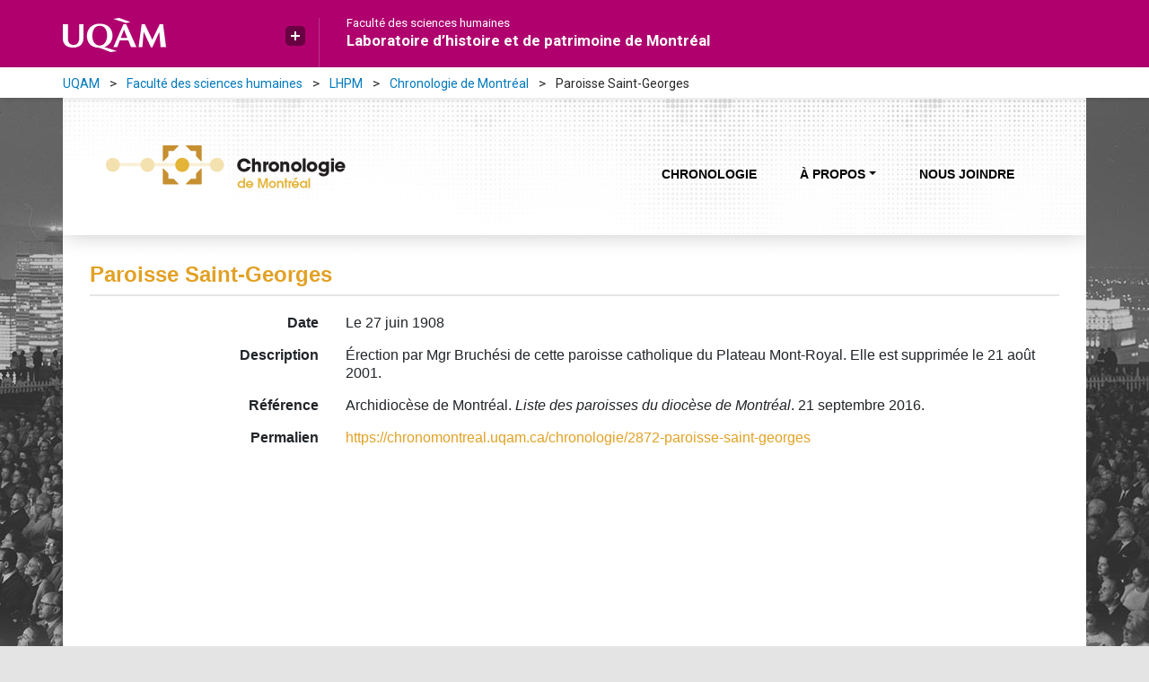

--- FILE ---
content_type: text/html; charset=utf-8
request_url: https://chronomontreal.uqam.ca/chronologie/2872-paroisse-saint-georges
body_size: 3417
content:
<!doctype html>
<html lang="fr" class="no-js">
    <head>
    
            <meta charset="utf-8"> 
            <meta http-equiv="X-UA-Compatible" content="IE=edge">
            <title>Paroisse Saint-Georges | Chronologie de Montréal</title>
                <meta name="viewport" content="width=device-width, initial-scale=1, shrink-to-fit=no">
                <link rel="stylesheet" href="https://fonts.googleapis.com/css?family=Roboto:400,700"> 
                    <link rel="stylesheet" href="/static/gen/css/common.min.css?58d2914a">
    <link rel="bookmark" title="Paroisse Saint-Georges" href="https://chronomontreal.uqam.ca/chronologie/2872-paroisse-saint-georges">

            <script>
                var re = new RegExp('(^|\\s)no-js(\\s|$)');
                document.documentElement.className = document.documentElement.className.replace(re, '$1js$2');
            </script>
    </head>
    <body>
    <a class="sr-only sr-only-focusable" href="#contenu-principal">Aller directement au contenu principal</a><div class="uqam-top-bar d-print-none">
    <div class="container">
        <div class="row">
            <div class="logo-uqam col-sm-3">
                <a href="http://uqam.ca">
                  <img src="/static/images/uqam/uqam_logo.svg" class="img-fluid" alt="UQAM">
                </a>
                <div id="uqam_plus" class="d-none d-lg-block">
                    <a href="#" tabindex="0" data-toggle="popover" data-trigger="manual" data-placement="bottom" aria-label="Liens externe de l'UQAM" class="uqam_plus_button" role="button"></a>
                    <div id="uqam_plus_interieur" style="display: block;">
                        <ul>
                            <li><a href="http://uqam.ca/">Page d'accueil de l'UQAM</a></li>
                            <li><a href="http://www.etudier.uqam.ca/">Étudier à l'UQAM</a></li>
                            <li><a href="https://www.apps.uqam.ca/Application/SGSR/Repertoire/Bottin.aspx?">Bottin du personnel</a></li>
                            <li><a href="http://carte.uqam.ca/">Carte du campus</a></li>
                            <li><a href="http://www.bibliotheques.uqam.ca/">Bibliothèques</a></li>
                            <li><a href="http://www.uqam.ca/joindre/">Pour nous joindre</a></li>
                      </ul>
                    </div>
                </div>
            </div>
            <div class="titre col-sm-6 d-none d-lg-block">
                <a class="faculte" href="http://www.fsh.uqam.ca">Faculté des sciences humaines</a>
                <a class="titre_site" href="https://lhpm.uqam.ca/">Laboratoire d’histoire et de patrimoine de Montréal</a>
            </div>
        </div>
    </div>
</div><nav class="uqam-breadcrumb d-none d-lg-block d-print-none" aria-label="Fil d'Ariane">
  <div class="container">
    <div class="row">
      <div class="col-12">
        <ul class="breadcrumb">
          <li class="breadcrumb-item"><a href="http://uqam.ca/">UQAM</a></li>
          <li class="breadcrumb-item"><a href="http://www.fsh.uqam.ca">Faculté des sciences humaines</a></li>
          <li class="breadcrumb-item"><a href="https://lhpm.uqam.ca/">LHPM</a></li>
          
            <li class="breadcrumb-item"><a href="/">Chronologie de Montréal</a></li>
            <li class="breadcrumb-item" aria-current="page">Paroisse Saint-Georges</li>
          
        </ul>
      </div>
    </div>
  </div>
</nav>
    <div id="main-background">
        <div id="main-container" class="container"><nav class="navbar navbar-expand-md navbar-light bg-light d-print-none">
    <a href="/" class="navbar-brand"><img class="logo" src="/static/images/logo.png" alt="Chronologie de Montréal" title="Chronologie de Montréal"></a>
    <button class="navbar-toggler" type="button" data-toggle="collapse" data-target="#navbar-content" aria-controls="navbar-content" aria-expanded="false" aria-label="Basculer la navigation">
      <span class="navbar-toggler-icon"></span>
    </button>
    <div id="navbar-content" class="collapse navbar-collapse">
        <ul class="navbar-nav ml-auto">
            <li class="nav-item">
                <a class="nav-link" href="/chronologie">Chronologie</a>
            </li>
            <li class="nav-item dropdown">
                <a id="dropdown-about" class="nav-link dropdown-toggle" aria-expanded="false" role="button" aria-haspopup="true" data-toggle="dropdown" href="#">À propos</a>
                <div class="dropdown-menu" role="menu" aria-labelledby="dropdown-about">
                    <a class="dropdown-item" href="/presentation/">Présentation</a>
                    <a class="dropdown-item" href="/equipe">Équipe</a>
                </div>
            </li>
            <li class="nav-item">
                <a class="nav-link" href="/nous-joindre">Nous joindre</a>
            </li>
        </ul>
    </div>
</nav>
            <div id="content" class="content">
                <div id="print-logo" class="d-none d-print-block">
                   <img src="/static/images/logo-print.png" width="316" alt="Chronologie de Montréal">
                </div>
                    <main id="contenu-principal">
            <header class="content-header"><h1>Paroisse Saint-Georges </h1></header>
        
        <div class="event-fragment">
            
            <div>
                <div class="container">
                    <dl class="row">
                            <dt class="col-md-3">Date</dt>
                            <dd class="col-md-9">Le 27 juin 1908</dd>
                            <dt class="col-md-3">Description</dt>
                            <dd class="col-md-9">Érection par Mgr Bruchési de cette paroisse catholique du Plateau Mont-Royal. Elle est supprimée le 21 août 2001.</dd>
                            <dt class="col-md-3">Référence</dt>
                            <dd class="col-md-9">
                                    <p class="mb-0">Archidiocèse de Montréal. <i>Liste des paroisses du diocèse de Montréal</i>. 21 septembre 2016.</p>
                            </dd>
                        <dt class="col-md-3">Permalien</dt>
                        <dd class="col-md-9"><a rel="bookmark" title="Paroisse Saint-Georges" href="https://chronomontreal.uqam.ca/chronologie/2872-paroisse-saint-georges">https://chronomontreal.uqam.ca/chronologie/2872-paroisse-saint-georges</a></dd>
                    </dl>
                </div>
            </div>
        </div>
    

                    </main>
            </div>
                    <footer id="main-footer"><div id="site-affiliations" class="d-print-none">
    <a href="https://lhpm.uqam.ca/montreal-plaque-tournante-des-echanges/a-propos/" target="_blank" rel="noopener" title="Montréal, plaque tournante des échanges"><img src="../static/images/logo-mtl-plaque-tournante.png" alt="Montréal, plaque tournante des échanges" width="172" class="logo-footer logo-plaque-tournante"></a>
    <a href="https://lhpm.uqam.ca/" target="_blank" rel="noopener" title="Laboratoire d’histoire et de patrimoine de Montréal"><img src="../static/images/logo-uqam-lhpm.png" alt="Laboratoire d’histoire et de patrimoine de Montréal" width="229" class="logo-footer logo-lhpm"></a>
    <a href="http://archivesdemontreal.com" target="_blank" rel="noopener" title="Archives Montréal"><img src="../static/images/logo-archives-mtl.png" alt="Archives Montréal" width="144" class="logo-footer logo-archives"></a>
    <a href="https://www.societehistoriquedemontreal.org/." target="_blank" rel="noopener" title="Société Historique de Montréal"><img src="../static/images/logo-societe-historique-mtl.png" alt="Société Historique de Montréal" width="84" class="logo-footer"></a>
</div>
<div id="site-sponsors" class="d-print-none">
    <a href="http://www.sshrc-crsh.gc.ca/home-accueil-fra.aspx" target="_blank" rel="noopener" title="Conseil de recherches en sciences humaines du Canada"><img src="../static/images/logo-crsh.png" alt="Conseil de recherches en sciences humaines du Canada" width="489" class="logo-footer"></a>
    <a href="http://www.frqsc.gouv.qc.ca" target="_blank" rel="noopener" title="Fonds de recherche Société et culture - Québec"><img src="../static/images/logo-frsc.png" alt="Fonds de recherche Société et culture - Québec" width="152" class="logo-footer"></a>
</div>
<div id="site-license" class="d-print-none"><a class="logo" rel="license" href="/presentation/#licence-creative-commons"><img alt="Licence Creative Commons" style="border-width:0" src="https://licensebuttons.net/l/by-nc-sa/3.0/nl/88x31.png"></a>
</div>
<div id="site-credits" class="d-print-none">
    <p>Crédit photo&nbsp;: <em>Concert estival au belvédère du mont Royal</em>, 1966, Archives de la Ville de Montréal, VM94-A0651-007.</p>
</div></footer>
        </div><!--#main-container-->
    </div><!--#main-background--><div class="footer-bar d-print-none">
    <div class="container">
        <div class="row">
            <div id="uqam_footer" class="col-12 col-lg-3">
                <a href="http://uqam.ca/"><span class="d-none d-md-inline">UQAM - </span>Université du Québec à Montréal</a>
            </div>
            <div id="courriel" class="col-12 col-lg-9">
                <a href="https://lhpm.uqam.ca/">Laboratoire d’histoire et de patrimoine de Montréal</a>
                <img src="/static/images/uqam/fleche_footer.svg" alt="Séparateur" class="img-fluid arrow-footer">
                <a href="mailto:lhpm@uqam.ca">lhpm@uqam.ca</a>
            </div>
        </div>
    </div>
</div>

    
            
                <script type="text/javascript" src="/static/gen/js/common.js?c3cb165e"></script>
            
                <script>
                    (function(i,s,o,g,r,a,m){i['GoogleAnalyticsObject']=r;i[r]=i[r]||function(){
                    (i[r].q=i[r].q||[]).push(arguments)},i[r].l=1*new Date();a=s.createElement(o),
                    m=s.getElementsByTagName(o)[0];a.async=1;a.src=g;m.parentNode.insertBefore(a,m)
                    })(window,document,'script','//www.google-analytics.com/analytics.js','ga');
                    ga('create', 'UA-19815288-4', 'auto');
                    ga('send', 'pageview');
                </script>
            
        <script type="text/javascript" src="/static/gen/js/event_detail.js?fc79ddd5"></script>

    </body>
</html>


--- FILE ---
content_type: image/svg+xml
request_url: https://chronomontreal.uqam.ca/static/images/uqam/uqam_logo.svg
body_size: 1444
content:
<svg version="1.1" id="Layer_1" xmlns="http://www.w3.org/2000/svg" x="0" y="0" width="115" height="37.971" viewBox="0 0 115 37.971" xml:space="preserve"><g id="logo_UQAM" fill="#FFF"><path d="M59.769 37.007c-2.331.262-4.105.498-6.536.964-1.88-.618-8.969-3.583-12.896-4.814-10.337-.094-13.568-7.27-13.558-13.209.012-6.822 4.564-13.566 14.246-13.559 10.171.008 14.391 6.767 14.362 13.528-.026 6.019-4.502 11.487-9.542 12.472.539.096.441-.047 1.69.355.808.26 10.455 3.371 12.232 3.953v.31zM41.045 8.706c-5.977-.03-8.189 5.605-8.218 11.216-.029 5.982 3.073 10.706 8.139 10.738 5.188.033 8.143-4.709 8.342-10.75.185-5.668-2.218-11.175-8.263-11.204z"/><path d="M63.491 24.967l-2.913 7.583h-4.321c1.281-3.147 10.809-24.495 11.276-25.66h2.956c.815 1.515 10.491 23.386 11.54 25.66h-6.042l-3.059-7.583h-9.437zm8.334-2.773l-3.717-9.229-3.531 9.229h7.248zm27.807 1.994L91.317 6.89h-3.5l-3.505 25.66h4.244l1.516-16.894c.641.933 7.657 16.113 8.007 16.929h1.686l7.697-16.929 1.459 16.894H115l-3.294-25.66h-3.728l-8.346 17.298zM18.317 6.89v14.428c0 3.698-.808 8.653-6.326 8.66-3.515.004-6.22-1.918-6.226-6.637-.002-1.282 0-15.927 0-16.451H.003c0 2.564-.007 14.008 0 16.34.022 6.631 5.131 9.724 11.288 9.772 8.003.063 11.565-4.575 11.58-10.037.01-3.788 0-16.075 0-16.075h-4.554zM56.604.962c2.3-.301 4.637-.709 6.192-.962 1.443.48 10.333 3.873 12.082 4.397v.249c-1.398.232-2.617.506-4.404 1.032-1.354-.437-12.689-4.12-13.87-4.47V.962z"/></g></svg>

--- FILE ---
content_type: text/plain
request_url: https://www.google-analytics.com/j/collect?v=1&_v=j102&a=1836983840&t=pageview&_s=1&dl=https%3A%2F%2Fchronomontreal.uqam.ca%2Fchronologie%2F2872-paroisse-saint-georges&ul=en-us%40posix&dt=Paroisse%20Saint-Georges%20%7C%20Chronologie%20de%20Montr%C3%A9al&sr=1280x720&vp=1280x720&_u=IEBAAEABAAAAACAAI~&jid=1714535334&gjid=1951840253&cid=756055010.1767094484&tid=UA-19815288-4&_gid=1355280106.1767094484&_r=1&_slc=1&z=3640316
body_size: -452
content:
2,cG-58Q019NFVY

--- FILE ---
content_type: application/javascript
request_url: https://chronomontreal.uqam.ca/static/gen/js/event_detail.js?fc79ddd5
body_size: 332
content:
function replaceCitationUrl(container_selector){var selector='a[data-citation-url]';if(container_selector){selector=container_selector+' '+selector;}
var citation_url=$(selector).data('citation-url');if(citation_url){$(selector).load(citation_url+' .citation');}}
$(document).ready(function(){replaceCitationUrl();});

--- FILE ---
content_type: image/svg+xml
request_url: https://chronomontreal.uqam.ca/static/images/uqam/plus.svg
body_size: 216
content:
<svg version="1.1" id="Layer_1" xmlns="http://www.w3.org/2000/svg" x="0" y="0" width="10" height="10" viewBox="0 0 10 10" xml:space="preserve"><path fill="#FFF" d="M10 4H6V0H4v4H0v2h4v4h2V6h4z"/></svg>

--- FILE ---
content_type: image/svg+xml
request_url: https://chronomontreal.uqam.ca/static/images/uqam/fleche_footer.svg
body_size: 669
content:
<?xml version="1.0" encoding="utf-8"?>
<!-- Generator: Adobe Illustrator 16.0.0, SVG Export Plug-In . SVG Version: 6.00 Build 0)  -->
<!DOCTYPE svg PUBLIC "-//W3C//DTD SVG 1.1//EN" "http://www.w3.org/Graphics/SVG/1.1/DTD/svg11.dtd">
<svg version="1.1" id="Layer_1" xmlns="http://www.w3.org/2000/svg" xmlns:xlink="http://www.w3.org/1999/xlink" x="0px" y="0px"
	 width="7.121px" height="12.121px" viewBox="0 0 7.121 12.121" enable-background="new 0 0 7.121 12.121" xml:space="preserve">
<polyline fill="none" stroke="#FFFFFF" stroke-width="3" stroke-linejoin="bevel" stroke-miterlimit="10" points="1.061,1.061 
	6.061,6.061 1.061,11.061 "/>
</svg>
